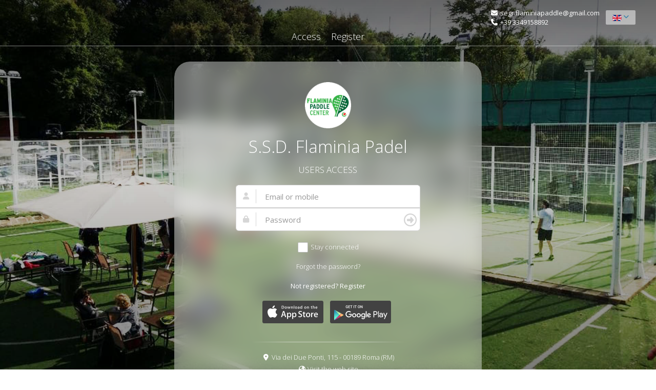

--- FILE ---
content_type: text/html; charset=utf-8
request_url: https://flaminiapaddle.wansport.com/en-gb/index.php
body_size: 5733
content:
<!DOCTYPE html PUBLIC "-//W3C//DTD XHTML 1.0 Transitional//EN" "http://www.w3.org/TR/xhtml1/DTD/xhtml1-transitional.dtd">
<html xmlns="http://www.w3.org/1999/xhtml" xml:lang="en-gb" lang="en-gb" dir="ltr" class='gt-ie8'>
    <head>
		<meta http-equiv="x-ua-compatible" content="IE=edge,chrome=1"/>
		<meta name="viewport" content="width=device-width, initial-scale=1.0, user-scalable=no, minimum-scale=1.0, maximum-scale=1.0"/>

        <meta name="X-Recruiting" content="QXJlIHlvdSBhIHNvZnR3YXJlIGRldmVsb3Blcj8gRHJvcCB5b3VyIENWIGhlcmU6IGpvYnNAd2Fuc3BvcnQuY29t">

	    <meta property="og:image" content="https://flaminiapaddle.wansport.com/images/logo.png">
	    <meta property="og:site_name" content="S.S.D. Flaminia Padel">

        
                            <meta name="apple-itunes-app" content="app-id=6445919117, affiliate-data=flaminia-paddle-center">
            
        
	    <script type="text/javascript" src="https://apis.google.com/js/plusone.js">
		    {"parsetags": "explicit"}
	    </script>
		
        
        
        <script src="https://maps.googleapis.com/maps/api/js?key=AIzaSyCwRrF2ddmUbr_Fvzos5D0pVQv0yIN22kc&v=3.exp&libraries=places&language=en-gb" type="text/javascript"></script>

		<!-- GOOGLE FONT -->
		<link href="https://fonts.googleapis.com/css?family=Open+Sans:400italic,700italic,300,400,700" rel="stylesheet"/>

		<base href="https://flaminiapaddle.wansport.com/en-gb/index.php" />
	<meta http-equiv="content-type" content="text/html; charset=utf-8" />
	<meta name="keywords" content="prenotazione online, prenotazione tennis, prenotazione calcio, tennis, sport, prenotazione web, sistema prenotazione, wansport.com, wansport, wansport tennis, wansport calcio, prenota campo" />
	<meta name="description" content="Sistema di prenotazione online campi da Tennis" />
	<meta name="generator" content="Wansport" />
	<title>Welcome to Wansport.com – S.S.D. Flaminia Padel – Online reservation and sports centers management system</title>
	<link href="https://flaminiapaddle.wansport.com/" rel="alternate" hreflang="it-IT" />
	<link href="https://flaminiapaddle.wansport.com/en-gb/" rel="alternate" hreflang="en-GB" />
	<link href="https://flaminiapaddle.wansport.com/en-us/" rel="alternate" hreflang="en-US" />
	<link href="https://flaminiapaddle.wansport.com/fr-fr/" rel="alternate" hreflang="fr-FR" />
	<link href="https://flaminiapaddle.wansport.com/de-de/" rel="alternate" hreflang="de-DE" />
	<link href="https://flaminiapaddle.wansport.com/es-es/" rel="alternate" hreflang="es-ES" />
	<link href="/templates/wsfrontend5/favicon.ico" rel="shortcut icon" type="image/vnd.microsoft.icon" />
	<link href="/scripts/fontawesome/6.4.0/css/all.min.css?v8382" rel="stylesheet" type="text/css" />
	<link href="/scripts/fontawesome/6.4.0/css/v4-shims.min.css?v8382" rel="stylesheet" type="text/css" />
	<link href="/scripts/bootstrap-select/bootstrap-select.min.css?v8382" rel="stylesheet" type="text/css" />
	<link href="/scripts/bootstrap-select/bootstrap-select-iefix.min.css?v8382" rel="stylesheet" type="text/css" />
	<link href="/scripts/font/CerealFonts/cereal.css?v8382" rel="stylesheet" type="text/css" />
	<link href="/scripts/sweetalert2/sweetalert2.min.css?v8382" rel="stylesheet" type="text/css" />
	<link href="/scripts/toastr/toastr.css?v8382" rel="stylesheet" type="text/css" />
	<link href="/scripts/lightgallery/css/lightgallery.min.css?v8382" rel="stylesheet" type="text/css" />
	<link href="/scripts/lightgallery/css/lg-zoom.min.css?v8382" rel="stylesheet" type="text/css" />
	<link href="/scripts/lightgallery/css/lg-thumbnail.min.css?v8382" rel="stylesheet" type="text/css" />
	<link href="/templates/wsfrontend5/html/assets/stylesheets/wansport.min.css?v8382" rel="stylesheet" type="text/css" />
	<link href="/media/mod_languages/css/template.css" rel="stylesheet" type="text/css" />
	<script src="/templates/wsfrontend5/html/assets/javascripts/app-ws5_init.min.js?v8382" type="text/javascript"></script>
	<script src="/templates/wsfrontend5/html/assets/javascripts/jquery-2.1.1.min.js?v8382" type="text/javascript"></script>
	<script src="/templates/wsfrontend5/html/assets/javascripts/ws5-libs.min.js?v8382" type="text/javascript"></script>
	<script src="/templates/wsfrontend5/html/assets/javascripts/app-ws5_utils.min.js?v8382" type="text/javascript"></script>
	<script src="/templates/wsfrontend5/javascripts/libs/date.js?v8382" type="text/javascript"></script>
	<script src="/scripts/spinner.min.js?v8382" type="text/javascript"></script>
	<script src="/scripts/autoNumeric.min.js?v8382" type="text/javascript"></script>
	<script src="/scripts/starRating/rater.min.js?v8382" type="text/javascript"></script>
	<script src="/scripts/bootstrap-select/bootstrap-select.min.js?v8382" type="text/javascript"></script>
	<script src="https://cdnjs.cloudflare.com/ajax/libs/randomcolor/0.6.1/randomColor.js" type="text/javascript"></script>
	<script src="/scripts/sweetalert2/sweetalert2.all.min.js?v8382" type="text/javascript"></script>
	<script src="/scripts/toastr/toastr.js?v8382" type="text/javascript"></script>
	<script src="/scripts/lightgallery/js/lightgallery.min.js?v8382" type="text/javascript"></script>
	<script src="/scripts/lightgallery/js/lg-zoom.min.js?v8382" type="text/javascript"></script>
	<script src="/scripts/lightgallery/js/lg-thumbnail.min.js?v8382" type="text/javascript"></script>
	<script src="/templates/wsfrontend5/javascripts/libs/jquery.validate-1.11.1/localization/messages_gb.js?v8382" type="text/javascript"></script>
	<script src="/templates/wsfrontend5/html/assets/javascripts/ws5-libs-start.min.js?v8382" type="text/javascript"></script>
	<link href="https://flaminiapaddle.wansport.com/" rel="alternate" hreflang="x-default" />


        <!-- Google tag (gtag.js) -->
        <script async src="https://www.googletagmanager.com/gtag/js?id=G-CP6FD4Z2B3"></script>
        <script>
            window.dataLayer = window.dataLayer || [];
            function gtag(){dataLayer.push(arguments);}
            gtag('js', new Date());

            gtag('config', 'G-CP6FD4Z2B3');
        </script>

	    <script src="https://www.gstatic.com/firebasejs/4.3.0/firebase.js"></script>
	    <script>
		    // Initialize Firebase
		    var config = {
			    apiKey: "AIzaSyBAELG7VGVsAqx1YDehlEUe37pouf6NNmg",
			    authDomain: "wansport-public.firebaseapp.com",
			    databaseURL: "https://wansport-public.firebaseio.com",
			    projectId: "wansport-public",
			    storageBucket: "wansport-public.appspot.com",
			    messagingSenderId: "61055374268"
		    };
		    firebase.initializeApp(config);
	    </script>

        <script src='https://www.google.com/recaptcha/api.js'></script>

        <script type="text/javascript">
            WsI18n = {};
            WsI18n.lang = 'en-gb';
            WsI18n.currencyThousandsSeparator = '.';
            WsI18n.currencyDecimalSeparator = ',';
            WsI18n.currencyDecimals = '2';
            WsI18n.currencySymbol = '€';
            WsI18n.currencyCode = 'EUR';
            WsI18n.countryCode = 'IT';
            WsI18n.countryCode = 'IT';
            WsI18n.formatoDataMomentSoloData = 'DD/MM/YYYY';
            WsI18n.formatoOrarioDodiciOre = '';
        </script>

        
                
        <style>

        </style
	</head>

	<body class='desktop' >
						<div class='home-language-switch'>
					<div class="mod-languages">
    
    
        <ul class="header-dropdown-list">
            <li>
                                                        <a href="/manager" class="dropdown-toggle" data-toggle="dropdown"> <img src="/media/mod_languages/images/en_gb.gif" alt="English" title="English" /> <i class="fa fa-angle-down"></i> </a>
                                                                                                    
                <ul class="dropdown-menu pull-right" id="switcher-lingua">
                                            <li>
                            <a href="/it-it/">
                                <div class="flag-lang"><img src="/media/mod_languages/images/it_it.gif" alt="Italiano" title="Italiano" />                                </div>
                                <div class="text-lang">
                                    Italiano                                </div>
                            </a>
                        </li>
                                            <li>
                            <a href="/en-gb/">
                                <div class="flag-lang"><img src="/media/mod_languages/images/en_gb.gif" alt="English" title="English" />                                </div>
                                <div class="text-lang">
                                    English                                </div>
                            </a>
                        </li>
                                            <li>
                            <a href="/en-us/">
                                <div class="flag-lang"><img src="/media/mod_languages/images/en_us.gif" alt="English-US" title="English-US" />                                </div>
                                <div class="text-lang">
                                    English-US                                </div>
                            </a>
                        </li>
                                            <li>
                            <a href="/fr-fr/">
                                <div class="flag-lang"><img src="/media/mod_languages/images/fr_fr.gif" alt="Français" title="Français" />                                </div>
                                <div class="text-lang">
                                    Français                                </div>
                            </a>
                        </li>
                                            <li>
                            <a href="/de-de/">
                                <div class="flag-lang"><img src="/media/mod_languages/images/de_de.gif" alt="Deutsch" title="Deutsch" />                                </div>
                                <div class="text-lang">
                                    Deutsch                                </div>
                            </a>
                        </li>
                                            <li>
                            <a href="/es-es/">
                                <div class="flag-lang"><img src="/media/mod_languages/images/es_es.gif" alt="Spanish" title="Spanish" />                                </div>
                                <div class="text-lang">
                                    Spanish                                </div>
                            </a>
                        </li>
                    
                </ul>
            </li>

        </ul>

    
    </div>

				</div>
			
<style type="text/css">
    .header-bar,
    .header-bar .header-info-container ul,
    .header-bar.open, .header-bar.scrollable,
    .theme-ws5.page-signup .signup-header,
    .page-signin .blurred,
    .signin-info .logo,
    #customer_data_and_terms_modal,
    footer > div {
        color: #FFFFFF    }

    .header-bar a,
    .header-bar a:hover,
    .header-bar .header-info-container ul li a,
    .header-bar.open a, .header-bar.scrollable a,
    .header-bar.open a:hover, .header-bar.scrollable a:hover,
    .theme-ws5.page-signup .signup-header a.logo,
    .page-signin .blurred a,
    #customer_data_and_terms_modal a,
    footer > div a
    {
        color: #FFFFFF    }

    .header-bar .header-menu-container {
        border-bottom-color: #FFFFFF7A;
    }
</style>

    <div class="header-bar" style="z-index:10000;">

        <div class="header-menu-container">
            <ul class="header-menu hidden-sm hidden-xs">
                <li>
					<span class="title-menu">
						<a href="/">Access</a>
					</span>
                </li>
                                <li class="duble-distance">
					<span class="title-menu">
                        <a href="signup">Register</a>
					</span>
                </li>
                                
                
            </ul>

            <nav class="header-menu-dropdown visible-sm visible-xs" role="navigation">
                <div class="pull-down text-center">
                    <i class="fa fa-angle-up fa-3x" id="freccia-su" aria-hidden="true"></i>
                    <i class="fa fa-angle-down fa-3x" id="freccia-giu" aria-hidden="true"></i>
                </div>
                <div class="menu-dropdown-container">
                    <ul>
                        <li>
					        <span class="title-menu">
					        	<a href="/">Access</a>
					        </span>
                        </li>
                                                <li class="duble-distance">
					        <span class="title-menu">
					        	<a href="signup">Register</a>
					        </span>
                        </li>
                                                
                                            </ul>
                </div>
            </nav>
        </div>

        <div class="header-info-container hidden-md hidden-sm hidden-xs">
            <ul>
                                    <li><i class="fa fa-fw fa-envelope signin-icon"></i> <a href="mailto:segr.flaminiapaddle@gmail.com"
                                                                            title="Contact with email">segr.flaminiapaddle@gmail.com</a>
                    </li>
                                    <li><i class="fa fa-fw fa-phone signin-icon"></i> <a
                                href="tel:+393349158892"
                                title="Contact with telephone">+39 3349158892</a>
                    </li>
                            </ul>
        </div>
    </div>

    <div class="page-signin theme-ws5 main-menu-animated dont-animate-mm-content-sm animate-mm-md animate-mm-lg">

    <div id="page-signin-bg">
        <div class="background-image" style="background-image: url(https://flaminiapaddle.wansport.com/images/bg1.jpg)">
        </div>
                    <div class="overlay"></div>
            </div>


    <div class="signin-container container-blurred">
        <div class="background-blur" style="background-image: url(https://flaminiapaddle.wansport.com/images/bg1.jpg)"></div>
        <div class="overlay"></div>
        <div class="singin-login blurred round">
            <div class="row login-logo">
                <div class="logo">
                    <img alt="Logo S.S.D. Flaminia Padel" src="https://flaminiapaddle.wansport.com/images/logo.png"/>
                </div>
                <h1 class="font-extra_light">
                    S.S.D. Flaminia Padel                </h1>
            </div>
            <div class="row login-form">
                <h4 class="font-extra_light text-uppercase">
                    Users access                </h4>

                
                                <form id="signin-form_id" action="/" method="post" name="login">
                    <div class="form-group w-icon top-input">
                        <input type="text" placeholder="Email or mobile"
                               class="form-control input-lg" id="username_id" name="username" autocorrect="off"
                               autocapitalize="none" value=""/>
                        <span class="fa fa-user signin-form-icon"></span>
                    </div>

                    <div class="form-group w-icon bottom-input">
                        <input type="password" placeholder="Password"
                               class="form-control input-lg" id="password_id" name="password" autocorrect="off"
                               autocapitalize="none" autocomplete="off"/>
                        <span class="fa fa-lock signin-form-icon"></span>
                        <button type="submit" class="fa fa-arrow-circle-o-right signin-form-icon-right pull-right" aria-hidden="true"></button>
                    </div>

                    
                    <div class="form-group" style="margin-top: 20px;margin-bottom: 20px;">
                        <label class="checkbox-inline">
                            <input name="remember" class="px" type="checkbox" value="yes"/>
                            <span class="lbl font-light">Stay connected</span>
                        </label>
                    </div>

                    <div class="form-actions">
                        <a id="forgot-password-link" class="forgot-password-blurred font-light"
                           href="#">Forgot the password?</a>
                    </div>
                                            <div class="form-actions more-space">
							<span>
                                Not registered?                            </span>
                            <a href="signup">Register</a>
                        </div>
                    
                                            <div class="form-action more-space">
                            <ul class="list-inline no-margin-vr">
                                                                    <li>
                                        <a target="_blank"
                                           href="https://itunes.apple.com/it/app/flaminia-paddle-center/id6445919117?mt=8"
                                           style="display:inline-block;overflow:hidden;background:url('https://flaminiapaddle.wansport.com/images/wansport/apple-store.png')
                                            no-repeat;width:119px;height:44px;background-size:contain;"></a>
                                    </li>
                                                                                                        <li>
                                        <a target="_blank"
                                           href="https://play.google.com/store/apps/details?id=com.wansport.community&pcampaignid=MKT-Other-global-all-co-prtnr-py-PartBadge-Mar2515-1"
                                           style="display:inline-block;overflow:hidden;background:url('https://flaminiapaddle.wansport.com/images/wansport/google-play.png')
                                            no-repeat;width:119px;height:44px;background-size:contain;"></a>
                                    </li>
                                    
                            </ul>
                        </div>
                       
                    <input type="hidden" name="option" value="com_users"/>
                    <input type="hidden" name="task" value="user.login"/>
                    <input type="hidden" name="return" value="aW5kZXgucGhw"/>
                    <input type="hidden" name="8b88e5031e6000bac5b7b767c6a6929d" value="1" />                </form>

                <div id="password-reset-form" class="password-reset-form">
                    <div class="header">
                        <div class="signin-text">
                            <span>Password reset</span>
                            <div class="close">×</div>
                        </div>
                    </div>

                    <form id="password-reset-form_id" action="index.php">
                        <div class="form-group w-icon">
                            <input type="text" placeholder="Email or mobile"
                                   class="form-control input-lg" name="uid" value="" autocomplete="off">
                            <span class="fa fa-user signin-form-icon"></span>
                        </div>
                        <span class="help-block">Enter email or mobile you used for the registration</span>

                        <input type="hidden" name="8b88e5031e6000bac5b7b767c6a6929d" value="1" />
                        <div class="form-actions">
                            <input type="submit" class="btn btn-primary pull-right"
                                   value="Send verification code">
                        </div>
                    </form>

                    <form id="password-reset-form_code" action="index.php" style="display: none">
                        <div class="form-group w-icon">
                            <input type="text" placeholder="Verification code"
                                   class="form-control input-lg" name="pin" value="" autocomplete="off"/>
                            <span class="fa fa-lock signin-form-icon"></span>
                        </div>
                        <span class="help-block">Enter verification code we have sent via email and SMS</span>

                        <input type="hidden" name="8b88e5031e6000bac5b7b767c6a6929d" value="1" />
                        <div class="form-actions">
                            <input type="submit" class="btn btn-primary pull-right"
                                   value="Validate"/>
                        </div>
                    </form>
                </div>
            </div>
            <div class="row login-info font-light">
                <div class="horizontal-separator"></div>
                <div class="row">
                    <div class="col-xs-12">
                                                                <i class="fa fa-fw fa-map-marker signin-icon"></i> <a
                                                href="https://maps.google.it/maps?q=Via+dei+Due+Ponti%2C+115+-+00189+Roma+%28RM%29&t=h&z=16&iwloc=A"
                                                target="_blank"
                                                title="View the map">Via dei Due Ponti, 115 - 00189 Roma (RM)</a>

                                                        </div>
                </div>
                <div class="row">
                    <div class="col-xs-12">
                                                    <i class="fa fa-fw fa-globe signin-icon"></i>
                            <a href="http://www.flaminiapaddle.com" target="_blank" title="Visit the web site">
                                                                Visit the web site                            </a>
                    </div>
                </div>
                <div class="row visible-md visible-sm visible-xs">
                    <div class="col-xs-12">
                                                    <i class="fa fa-fw fa-envelope signin-icon"></i>
                            <a href="mailto:segr.flaminiapaddle@gmail.com" title="Contact with email">
                                segr.flaminiapaddle@gmail.com                            </a>
                                            </div>
                </div>
                <div class="row visible-md visible-sm visible-xs">
                    <div class="col-xs-12">
                                                    <i class="fa fa-fw fa-phone signin-icon"></i>
                            <a href="tel:+393349158892"
                               title="Contact with telephone">+39 3349158892                            </a>
                                            </div>
                </div>
                <div class="row visible-md visible-sm visible-xs">
                    <div class="col-xs-12">
                                            </div>
                </div>
            </div>
        </div>
    </div>

        <div id="wansportlogo_container" class="signin-container">
                            <a href="https://wansport.com"><img alt="Logo Wansport" src="/images/wansport/wansport.com.bianco.300px.png"></a>
                    </div>

        </div>

    

						<div id="customer_data_and_terms_modal">
									<span class="cliente-ragione-sociale">S.S.D. Flaminia Padel</span>
					-					<span class="cliente-codice-fiscale">
						F.C.:
						97603770583					</span>
				-					<span class="cliente-partita-iva">
						VAT N.:
						13732411007					</span>
								<br />


                <a href="#" class="ws_cookie_policy" data-legaldoc-code="COOKIE_POLICY">
                    Cookie policy                </a>
                &nbsp;&nbsp;|&nbsp;&nbsp;
                <a href="#" class="ws_privacy_policy" data-legaldoc-code="PRIVACY_POLICY">
                    Privacy policy                </a>
                &nbsp;&nbsp;|&nbsp;&nbsp;
                <a href="#" class="ws_condizioni_d_uso" data-legaldoc-code="CONDIZIONI_D_USO">
                    Terms of use                </a>
                                			</div>
			<footer>
				<div class="row no-margin-hr">
                    
					<div class="col-xs-12 text-right">
						<span class="hidden-xs">Copyright</span> &copy; 2026                                                    Wansport.com &#174;
                        						<span class="hidden-xs">All Rights Reserved</span>
					</div>
				</div>
			</footer>

            <input type="hidden" id="pagina_non_loggato" name="pagina_non_loggato" value="1" />



        <script type="text/javascript">
            var init = [];

            init.push(function () {
                moment.locale('en-gb');

                WsFrontendApp = {};

                WsFrontendApp.options = {
                    'langCode': 'gb',
                    'langCodeShort': 'en-gb',
                    'formatoOrarioDodiciOre': ''
                };

                i18n.init({
                    lng: 'en-gb',
                    resGetPath: '/language/i18n/json/en-gb.json'
                }, function (t) { /* loading done */
                    console.log('Loaded i18next [en-gb]');

                    loadFrontendApp(WsFrontendApp.options);
                });
            });

            console.log('starting app...');

            window.PixelAdmin.start(init);
        </script>

		<div id="terms_and_policy_modal" class="modal fade">
			<div class="modal-dialog modal-lg">
				<div class="modal-content">
					<div class="modal-body">

					</div>
					<div class="modal-footer">
						<button type="button" class="btn btn-default" data-dismiss="modal">Close</button>
					</div>
				</div>
			</div>
		</div>

		<div id="loading_generale">
			<div class="loader">
				<span class="dismiss"><i class="fa fa-fw fa-times"></i></span>
				<div id="spinner_js"></div>
				<div class="msg">
					Please Wait...				</div>
			</div>
		</div>

		<div id="fb-root"></div>
		<div id="plusone-div"></div>

		<input type="hidden" id="jFormToken" value="8b88e5031e6000bac5b7b767c6a6929d" />
		<input type="hidden" id="langCode" value="en-gb" />
		<input type="hidden" id="langCodeShort" value="gb" />
		<input type="hidden" id="userDeviceId" value="" />
        <input type="hidden" id="vistaIniziale" value="" />

            <input type="hidden" id="ricerca_maps_location_bias_scale" value="0.2">
        <input type="hidden" id="ricerca_maps_zoom" value="10">
        
	</body>
</html>


--- FILE ---
content_type: text/css
request_url: https://flaminiapaddle.wansport.com/scripts/font/CerealFonts/cereal.css?v8382
body_size: 20
content:

@font-face {
    font-family: "Cereal";
    src: url(AirbnbCerealLight.ttf);
    font-weight: 300;
}

@font-face {
    font-family: "Cereal";
    src: url(AirbnbCerealBook.ttf);
    font-weight: 400;
}

@font-face {
    font-family: "Cereal";
    src: url(AirbnbCerealMedium.ttf);
    font-weight: 500;
}

@font-face {
    font-family: "Cereal";
    src: url(AirbnbCerealBold.ttf);
    font-weight: 700;
}

@font-face {
    font-family: "Cereal";
    src: url(AirbnbCerealExtraBold.ttf);
    font-weight: 800;
}

@font-face {
    font-family: "Cereal";
    src: url(AirbnbCerealBlack.ttf);
    font-weight: 900;
}



--- FILE ---
content_type: application/javascript
request_url: https://flaminiapaddle.wansport.com/templates/wsfrontend5/html/assets/javascripts/app-ws5_init.min.js?v8382
body_size: 1098
content:
function WsInit(e){this.options=$WS.extend({},this.options,e)}function loadFrontendApp(e){new WsInit(e).bindingComandiEFiltri()}WsInit.prototype={options:{},params:{uid:null},bindingComandiEFiltri:function(r){this.params.uid=null,$WS(document).on("focus",":input",(function(){$WS(this).attr("autocomplete","new-password")})),$WS(".header-menu-container #freccia-giu").click((function(){$WS(".header-bar").addClass("open"),$WS("#freccia-giu").hide(),$WS("#freccia-su").show(),$WS(".menu-dropdown-container").slideDown(400,(function(){$WS(".menu-dropdown-container").fadeTo(250,1)}))})),$WS(".header-menu-container #freccia-su").click((function(){$WS(".header-bar").removeClass("open"),$WS("#freccia-su").hide(),$WS("#freccia-giu").show(),$WS(".menu-dropdown-container").fadeTo(250,0,(function(){$WS(".menu-dropdown-container").slideUp()}))})),$WS("#forgot-password-link").click((function(){return $WS("#password-reset-form").fadeIn(400),!1})),$WS("#password-reset-form .close").click((function(){return $WS("#password-reset-form").fadeOut(400),!1})),$WS("#password-reset-form_id").validate({ignore:".ignore",focusInvalid:!0,rules:{uid:{required:!0,minlength:5,maxlength:255}},errorElement:"span",errorClass:"help-block",errorPlacement:function(e,r){r.parent(".form-group").length?e.addClass("text-danger").insertAfter(r.parent(".form-group")):e.addClass("text-danger").insertAfter(r)}}),$WS("body").hasClass("mobile-device"),$WS("#main-menu").on("click",'a[href!="#"]',(function(r){$WS("body").hasClass("mobile-device")&&($WS("body").toggleClass("mme"),e.preventDefault())})),$WS("#password-reset-form_id").submit($WS.proxy((function(e){this.params.uid=null,$WS(e.currentTarget).find('[type="submit"]').attr("disabled","disabled"),e.preventDefault();var r={};$WS.each($WS(e.currentTarget).serializeArray(),(function(e,t){r[t.name]=t.value}));var t={option:"com_wsinit",task:"passwordreset.recuperaPassword",format:"raw",rand:Math.random()};this.request=jQuery.ajax({type:"POST",url:"index.php",context:this,dataType:"json",data:$WS.extend({},r,t),success:$WS.proxy((function(r,t,s){try{r&&($WS(e.currentTarget).find('[type="submit"]').removeAttr("disabled"),r.success?(this.params.uid=r.uid,WsfUtils.smallboxSuccess(r.successTitle,r.successMsg),$WS("#password-reset-form_id").remove(),$WS("#password-reset-form_code").fadeIn(400)):WsfUtils.smallboxError(r.errTitle,r.errMsg))}catch(e){}}))})}),this)),$WS("#password-reset-form_code").validate({ignore:".ignore",focusInvalid:!0,rules:{pin:{required:!0,minlength:4,maxlength:8}}}),$WS("#password-reset-form_code").submit($WS.proxy((function(e){$WS(e.currentTarget).find('[type="submit"]').attr("disabled","disabled"),e.preventDefault();var r={};$WS.each($WS(e.currentTarget).serializeArray(),(function(e,t){r[t.name]=t.value}));var t={option:"com_wsinit",task:"passwordreset.checkRecoveryPin",uid:this.params.uid,format:"raw",rand:Math.random()};this.request=jQuery.ajax({type:"POST",url:"index.php",context:this,dataType:"json",data:$WS.extend({},r,t),success:$WS.proxy((function(r,t,s){try{r&&($WS(e.currentTarget).find('[type="submit"]').removeAttr("disabled"),this.params.uid=null,r.success&&""!==r.uid&&""!==r.pin?(WsfUtils.smallboxSuccess(r.successTitle,r.successMsg),window.location="/passwordreset"):WsfUtils.smallboxError(r.errTitle,r.errMsg))}catch(e){}}))})}),this)),$WS("#termini_registrazione a").click((function(e){e.preventDefault();var r=$WS(e.currentTarget).attr("href");WsfUtils.mostraLoadingGenerale(),$WS.get(r+"?tmpl=component",(function(e){})).success((function(e){WsfUtils.nascondiLoadingGenerale();var r=$WS(e).find(".item-page");$WS("#termini_registrazione_modal").modal("show"),$WS("#termini_registrazione_modal").find(".modal-body").html(r)}))})),r&&r()},attachValidators:function(e){e&&e()}};